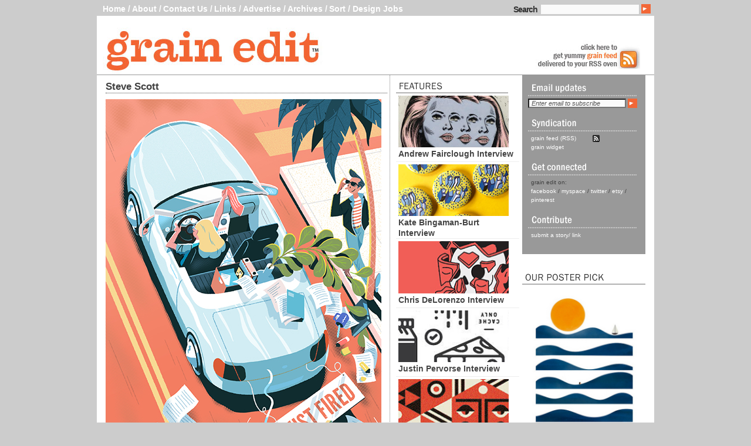

--- FILE ---
content_type: text/html; charset=UTF-8
request_url: https://grainedit.com/page/16/
body_size: 13890
content:
<!DOCTYPE html PUBLIC "-//W3C//DTD XHTML 1.0 Transitional//EN" "http://www.w3.org/TR/xhtml1/DTD/xhtml1-transitional.dtd">
<html xmlns="http://www.w3.org/1999/xhtml" xml:lang="en" lang="en">
<head>
<script type="text/javascript">var _sf_startpt=(new Date()).getTime()</script>
<title>
grain edit &middot; modern graphic design inspiration blog + vintage graphics resource</title>
<meta name="verify-v1" content="l9kGcMehwihOCjN+c6tt3TC9OwB7eOSEsz4y0XoeTcM=" />
<meta http-equiv="Content-Type" content="text/html; charset=UTF-8" />
<meta name="generator" content="WordPress 6.2" />
<meta name="robots" content="all" />
<meta name="description" content="modern graphic design inspiration blog + vintage graphics resource" />
<link rel="stylesheet" href="https://grainedit.com/wp-content/themes/tarski_mod/style.css" type="text/css" media="screen,projection" />
<link rel="stylesheet" href="https://grainedit.com/wp-content/themes/tarski_mod/library/print.css" type="text/css" media="print" />
<!---->
<!--<link rel="stylesheet" href="https://grainedit.com/wp-content/themes/tarski_mod/styles/Grainedit.css" type="text/css" media="screen,projection" />
-->
<link rel="alternate" type="application/rss+xml" title="grain edit feed" href="https://grainedit.com/feed/" />
<meta name='robots' content='max-image-preview:large' />
<style type="text/css" media="screen">
	
    form dl, dl.labels {
      margin:0em;
      font-size:100%;
      margin-top:0.5em
    }
    form dt, dl.labels dt {
      float:left;
      
      width:10em;
      margin-bottom:0.8em;
      color:#555;
      text-align:right;
      font-weight:normal;
      position:relative /*IEWin hack*/
    }
    form dd, dl.labels dd {
      margin-left:10.5em;
      margin-bottom:0.8em;
      font-size:100%;
      font-style:normal;
      padding-left:0.5em
    }
    form dd.submit, dl.labels dd.submit  {
      margin-top:2em
    }
  </style>
<script type="text/javascript">
window._wpemojiSettings = {"baseUrl":"https:\/\/s.w.org\/images\/core\/emoji\/14.0.0\/72x72\/","ext":".png","svgUrl":"https:\/\/s.w.org\/images\/core\/emoji\/14.0.0\/svg\/","svgExt":".svg","source":{"concatemoji":"https:\/\/grainedit.com\/wp-includes\/js\/wp-emoji-release.min.js?ver=6.2"}};
/*! This file is auto-generated */
!function(e,a,t){var n,r,o,i=a.createElement("canvas"),p=i.getContext&&i.getContext("2d");function s(e,t){p.clearRect(0,0,i.width,i.height),p.fillText(e,0,0);e=i.toDataURL();return p.clearRect(0,0,i.width,i.height),p.fillText(t,0,0),e===i.toDataURL()}function c(e){var t=a.createElement("script");t.src=e,t.defer=t.type="text/javascript",a.getElementsByTagName("head")[0].appendChild(t)}for(o=Array("flag","emoji"),t.supports={everything:!0,everythingExceptFlag:!0},r=0;r<o.length;r++)t.supports[o[r]]=function(e){if(p&&p.fillText)switch(p.textBaseline="top",p.font="600 32px Arial",e){case"flag":return s("\ud83c\udff3\ufe0f\u200d\u26a7\ufe0f","\ud83c\udff3\ufe0f\u200b\u26a7\ufe0f")?!1:!s("\ud83c\uddfa\ud83c\uddf3","\ud83c\uddfa\u200b\ud83c\uddf3")&&!s("\ud83c\udff4\udb40\udc67\udb40\udc62\udb40\udc65\udb40\udc6e\udb40\udc67\udb40\udc7f","\ud83c\udff4\u200b\udb40\udc67\u200b\udb40\udc62\u200b\udb40\udc65\u200b\udb40\udc6e\u200b\udb40\udc67\u200b\udb40\udc7f");case"emoji":return!s("\ud83e\udef1\ud83c\udffb\u200d\ud83e\udef2\ud83c\udfff","\ud83e\udef1\ud83c\udffb\u200b\ud83e\udef2\ud83c\udfff")}return!1}(o[r]),t.supports.everything=t.supports.everything&&t.supports[o[r]],"flag"!==o[r]&&(t.supports.everythingExceptFlag=t.supports.everythingExceptFlag&&t.supports[o[r]]);t.supports.everythingExceptFlag=t.supports.everythingExceptFlag&&!t.supports.flag,t.DOMReady=!1,t.readyCallback=function(){t.DOMReady=!0},t.supports.everything||(n=function(){t.readyCallback()},a.addEventListener?(a.addEventListener("DOMContentLoaded",n,!1),e.addEventListener("load",n,!1)):(e.attachEvent("onload",n),a.attachEvent("onreadystatechange",function(){"complete"===a.readyState&&t.readyCallback()})),(e=t.source||{}).concatemoji?c(e.concatemoji):e.wpemoji&&e.twemoji&&(c(e.twemoji),c(e.wpemoji)))}(window,document,window._wpemojiSettings);
</script>
<style type="text/css">
img.wp-smiley,
img.emoji {
	display: inline !important;
	border: none !important;
	box-shadow: none !important;
	height: 1em !important;
	width: 1em !important;
	margin: 0 0.07em !important;
	vertical-align: -0.1em !important;
	background: none !important;
	padding: 0 !important;
}
</style>
	
<link rel='stylesheet' id='wp-block-library-css' href='https://grainedit.com/wp-includes/css/dist/block-library/style.min.css?ver=6.2' type='text/css' media='all' />
<link rel='stylesheet' id='classic-theme-styles-css' href='https://grainedit.com/wp-includes/css/classic-themes.min.css?ver=6.2' type='text/css' media='all' />
<style id='global-styles-inline-css' type='text/css'>
body{--wp--preset--color--black: #000000;--wp--preset--color--cyan-bluish-gray: #abb8c3;--wp--preset--color--white: #ffffff;--wp--preset--color--pale-pink: #f78da7;--wp--preset--color--vivid-red: #cf2e2e;--wp--preset--color--luminous-vivid-orange: #ff6900;--wp--preset--color--luminous-vivid-amber: #fcb900;--wp--preset--color--light-green-cyan: #7bdcb5;--wp--preset--color--vivid-green-cyan: #00d084;--wp--preset--color--pale-cyan-blue: #8ed1fc;--wp--preset--color--vivid-cyan-blue: #0693e3;--wp--preset--color--vivid-purple: #9b51e0;--wp--preset--gradient--vivid-cyan-blue-to-vivid-purple: linear-gradient(135deg,rgba(6,147,227,1) 0%,rgb(155,81,224) 100%);--wp--preset--gradient--light-green-cyan-to-vivid-green-cyan: linear-gradient(135deg,rgb(122,220,180) 0%,rgb(0,208,130) 100%);--wp--preset--gradient--luminous-vivid-amber-to-luminous-vivid-orange: linear-gradient(135deg,rgba(252,185,0,1) 0%,rgba(255,105,0,1) 100%);--wp--preset--gradient--luminous-vivid-orange-to-vivid-red: linear-gradient(135deg,rgba(255,105,0,1) 0%,rgb(207,46,46) 100%);--wp--preset--gradient--very-light-gray-to-cyan-bluish-gray: linear-gradient(135deg,rgb(238,238,238) 0%,rgb(169,184,195) 100%);--wp--preset--gradient--cool-to-warm-spectrum: linear-gradient(135deg,rgb(74,234,220) 0%,rgb(151,120,209) 20%,rgb(207,42,186) 40%,rgb(238,44,130) 60%,rgb(251,105,98) 80%,rgb(254,248,76) 100%);--wp--preset--gradient--blush-light-purple: linear-gradient(135deg,rgb(255,206,236) 0%,rgb(152,150,240) 100%);--wp--preset--gradient--blush-bordeaux: linear-gradient(135deg,rgb(254,205,165) 0%,rgb(254,45,45) 50%,rgb(107,0,62) 100%);--wp--preset--gradient--luminous-dusk: linear-gradient(135deg,rgb(255,203,112) 0%,rgb(199,81,192) 50%,rgb(65,88,208) 100%);--wp--preset--gradient--pale-ocean: linear-gradient(135deg,rgb(255,245,203) 0%,rgb(182,227,212) 50%,rgb(51,167,181) 100%);--wp--preset--gradient--electric-grass: linear-gradient(135deg,rgb(202,248,128) 0%,rgb(113,206,126) 100%);--wp--preset--gradient--midnight: linear-gradient(135deg,rgb(2,3,129) 0%,rgb(40,116,252) 100%);--wp--preset--duotone--dark-grayscale: url('#wp-duotone-dark-grayscale');--wp--preset--duotone--grayscale: url('#wp-duotone-grayscale');--wp--preset--duotone--purple-yellow: url('#wp-duotone-purple-yellow');--wp--preset--duotone--blue-red: url('#wp-duotone-blue-red');--wp--preset--duotone--midnight: url('#wp-duotone-midnight');--wp--preset--duotone--magenta-yellow: url('#wp-duotone-magenta-yellow');--wp--preset--duotone--purple-green: url('#wp-duotone-purple-green');--wp--preset--duotone--blue-orange: url('#wp-duotone-blue-orange');--wp--preset--font-size--small: 13px;--wp--preset--font-size--medium: 20px;--wp--preset--font-size--large: 36px;--wp--preset--font-size--x-large: 42px;--wp--preset--spacing--20: 0.44rem;--wp--preset--spacing--30: 0.67rem;--wp--preset--spacing--40: 1rem;--wp--preset--spacing--50: 1.5rem;--wp--preset--spacing--60: 2.25rem;--wp--preset--spacing--70: 3.38rem;--wp--preset--spacing--80: 5.06rem;--wp--preset--shadow--natural: 6px 6px 9px rgba(0, 0, 0, 0.2);--wp--preset--shadow--deep: 12px 12px 50px rgba(0, 0, 0, 0.4);--wp--preset--shadow--sharp: 6px 6px 0px rgba(0, 0, 0, 0.2);--wp--preset--shadow--outlined: 6px 6px 0px -3px rgba(255, 255, 255, 1), 6px 6px rgba(0, 0, 0, 1);--wp--preset--shadow--crisp: 6px 6px 0px rgba(0, 0, 0, 1);}:where(.is-layout-flex){gap: 0.5em;}body .is-layout-flow > .alignleft{float: left;margin-inline-start: 0;margin-inline-end: 2em;}body .is-layout-flow > .alignright{float: right;margin-inline-start: 2em;margin-inline-end: 0;}body .is-layout-flow > .aligncenter{margin-left: auto !important;margin-right: auto !important;}body .is-layout-constrained > .alignleft{float: left;margin-inline-start: 0;margin-inline-end: 2em;}body .is-layout-constrained > .alignright{float: right;margin-inline-start: 2em;margin-inline-end: 0;}body .is-layout-constrained > .aligncenter{margin-left: auto !important;margin-right: auto !important;}body .is-layout-constrained > :where(:not(.alignleft):not(.alignright):not(.alignfull)){max-width: var(--wp--style--global--content-size);margin-left: auto !important;margin-right: auto !important;}body .is-layout-constrained > .alignwide{max-width: var(--wp--style--global--wide-size);}body .is-layout-flex{display: flex;}body .is-layout-flex{flex-wrap: wrap;align-items: center;}body .is-layout-flex > *{margin: 0;}:where(.wp-block-columns.is-layout-flex){gap: 2em;}.has-black-color{color: var(--wp--preset--color--black) !important;}.has-cyan-bluish-gray-color{color: var(--wp--preset--color--cyan-bluish-gray) !important;}.has-white-color{color: var(--wp--preset--color--white) !important;}.has-pale-pink-color{color: var(--wp--preset--color--pale-pink) !important;}.has-vivid-red-color{color: var(--wp--preset--color--vivid-red) !important;}.has-luminous-vivid-orange-color{color: var(--wp--preset--color--luminous-vivid-orange) !important;}.has-luminous-vivid-amber-color{color: var(--wp--preset--color--luminous-vivid-amber) !important;}.has-light-green-cyan-color{color: var(--wp--preset--color--light-green-cyan) !important;}.has-vivid-green-cyan-color{color: var(--wp--preset--color--vivid-green-cyan) !important;}.has-pale-cyan-blue-color{color: var(--wp--preset--color--pale-cyan-blue) !important;}.has-vivid-cyan-blue-color{color: var(--wp--preset--color--vivid-cyan-blue) !important;}.has-vivid-purple-color{color: var(--wp--preset--color--vivid-purple) !important;}.has-black-background-color{background-color: var(--wp--preset--color--black) !important;}.has-cyan-bluish-gray-background-color{background-color: var(--wp--preset--color--cyan-bluish-gray) !important;}.has-white-background-color{background-color: var(--wp--preset--color--white) !important;}.has-pale-pink-background-color{background-color: var(--wp--preset--color--pale-pink) !important;}.has-vivid-red-background-color{background-color: var(--wp--preset--color--vivid-red) !important;}.has-luminous-vivid-orange-background-color{background-color: var(--wp--preset--color--luminous-vivid-orange) !important;}.has-luminous-vivid-amber-background-color{background-color: var(--wp--preset--color--luminous-vivid-amber) !important;}.has-light-green-cyan-background-color{background-color: var(--wp--preset--color--light-green-cyan) !important;}.has-vivid-green-cyan-background-color{background-color: var(--wp--preset--color--vivid-green-cyan) !important;}.has-pale-cyan-blue-background-color{background-color: var(--wp--preset--color--pale-cyan-blue) !important;}.has-vivid-cyan-blue-background-color{background-color: var(--wp--preset--color--vivid-cyan-blue) !important;}.has-vivid-purple-background-color{background-color: var(--wp--preset--color--vivid-purple) !important;}.has-black-border-color{border-color: var(--wp--preset--color--black) !important;}.has-cyan-bluish-gray-border-color{border-color: var(--wp--preset--color--cyan-bluish-gray) !important;}.has-white-border-color{border-color: var(--wp--preset--color--white) !important;}.has-pale-pink-border-color{border-color: var(--wp--preset--color--pale-pink) !important;}.has-vivid-red-border-color{border-color: var(--wp--preset--color--vivid-red) !important;}.has-luminous-vivid-orange-border-color{border-color: var(--wp--preset--color--luminous-vivid-orange) !important;}.has-luminous-vivid-amber-border-color{border-color: var(--wp--preset--color--luminous-vivid-amber) !important;}.has-light-green-cyan-border-color{border-color: var(--wp--preset--color--light-green-cyan) !important;}.has-vivid-green-cyan-border-color{border-color: var(--wp--preset--color--vivid-green-cyan) !important;}.has-pale-cyan-blue-border-color{border-color: var(--wp--preset--color--pale-cyan-blue) !important;}.has-vivid-cyan-blue-border-color{border-color: var(--wp--preset--color--vivid-cyan-blue) !important;}.has-vivid-purple-border-color{border-color: var(--wp--preset--color--vivid-purple) !important;}.has-vivid-cyan-blue-to-vivid-purple-gradient-background{background: var(--wp--preset--gradient--vivid-cyan-blue-to-vivid-purple) !important;}.has-light-green-cyan-to-vivid-green-cyan-gradient-background{background: var(--wp--preset--gradient--light-green-cyan-to-vivid-green-cyan) !important;}.has-luminous-vivid-amber-to-luminous-vivid-orange-gradient-background{background: var(--wp--preset--gradient--luminous-vivid-amber-to-luminous-vivid-orange) !important;}.has-luminous-vivid-orange-to-vivid-red-gradient-background{background: var(--wp--preset--gradient--luminous-vivid-orange-to-vivid-red) !important;}.has-very-light-gray-to-cyan-bluish-gray-gradient-background{background: var(--wp--preset--gradient--very-light-gray-to-cyan-bluish-gray) !important;}.has-cool-to-warm-spectrum-gradient-background{background: var(--wp--preset--gradient--cool-to-warm-spectrum) !important;}.has-blush-light-purple-gradient-background{background: var(--wp--preset--gradient--blush-light-purple) !important;}.has-blush-bordeaux-gradient-background{background: var(--wp--preset--gradient--blush-bordeaux) !important;}.has-luminous-dusk-gradient-background{background: var(--wp--preset--gradient--luminous-dusk) !important;}.has-pale-ocean-gradient-background{background: var(--wp--preset--gradient--pale-ocean) !important;}.has-electric-grass-gradient-background{background: var(--wp--preset--gradient--electric-grass) !important;}.has-midnight-gradient-background{background: var(--wp--preset--gradient--midnight) !important;}.has-small-font-size{font-size: var(--wp--preset--font-size--small) !important;}.has-medium-font-size{font-size: var(--wp--preset--font-size--medium) !important;}.has-large-font-size{font-size: var(--wp--preset--font-size--large) !important;}.has-x-large-font-size{font-size: var(--wp--preset--font-size--x-large) !important;}
.wp-block-navigation a:where(:not(.wp-element-button)){color: inherit;}
:where(.wp-block-columns.is-layout-flex){gap: 2em;}
.wp-block-pullquote{font-size: 1.5em;line-height: 1.6;}
</style>
<link rel='stylesheet' id='wp-pagenavi-css' href='https://grainedit.com/wp-content/plugins/wp-pagenavi/pagenavi-css.css?ver=2.70' type='text/css' media='all' />
<link rel="https://api.w.org/" href="https://grainedit.com/wp-json/" /><link rel="EditURI" type="application/rsd+xml" title="RSD" href="https://grainedit.com/xmlrpc.php?rsd" />
<link rel="wlwmanifest" type="application/wlwmanifest+xml" href="https://grainedit.com/wp-includes/wlwmanifest.xml" />
<meta name="generator" content="WordPress 6.2" />
	<link rel="stylesheet" href="https://grainedit.com/wp-content/plugins/add-to-facebook-plugin/facebook.css" type="text/css" media="screen" />
	                                <meta name="description" content="modern graphic design inspiration blog + vintage graphics resource" />
                
<!-- tracker added by Ultimate Google Analytics plugin v1.6.0: http://www.oratransplant.nl/uga -->
<script type="text/javascript">
var gaJsHost = (("https:" == document.location.protocol) ? "https://ssl." : "http://www.");
document.write(unescape("%3Cscript src='" + gaJsHost + "google-analytics.com/ga.js' type='text/javascript'%3E%3C/script%3E"));
</script>
<script type="text/javascript">
var pageTracker = _gat._getTracker("UA-2582270-1");
pageTracker._initData();
pageTracker._trackPageview();
</script>
</head>
<body class="center janus Grainedit noheader">
<div id="wrapper">
<div id="t_head" class="clearfix">
  <ul>
    <li><a href="https://grainedit.com">Home</a> /</li>
    <li><a href=" http://grainedit.com/about/">About</a> /</li>
    <li><a href="https://grainedit.com/contact-us/" rel="nofollow">Contact Us</a> /</li>
    <li><a href="https://grainedit.com/links/">Links</a> /</li>
    <li><a href="https://grainedit.com/advertise/">Advertise</a> /</li>
    <li><a href="https://grainedit.com/full-archives/?showall=1">Archives</a> /</li>
    <li><a href="https://grainedit.com/sort/">Sort</a> / </li>
    <li><a href="http://jobs.grainedit.com/">Design Jobs</a></li>
  </ul>
  <div class="top_searchbox clearfix">
    <label>Search</label>
    <form action="/index.php" id="searchform" method="get">
      <input type="text" tabindex="21" id="s" name="s"/>
      <input type="image" src="https://grainedit.com/wp-content/themes/tarski_mod/images/search_arrow.gif" tabindex="22" value="Search" id="searchsubmit" class="submit"/>
    </form>
  </div>
</div>
<div id="header" class="headerimage clearfix">
  <div id="header-image">
	<img alt="Header image" src="https://grainedit.com/wp-content/themes/tarski_mod/headers/grainbanner.jpg" />
</div>
  <div class="beside_logo" onclick="location.href='http://feeds.feedburner.com/GrainEdit'"><img src="https://grainedit.com/wp-content/themes/tarski_mod/images/grain-banner-right.jpg" border="0" alt="" /> </div>
  </div>
<div id="content">
<div id="navigation">
  <div class="secondary secondary2">
    <div class="col2">
      <div id="features">
        <div><img src="https://grainedit.com/wp-content/themes/tarski_mod/images/Features.gif"  alt="" /></div>
        <ul>
          <li class='title'><a href="https://grainedit.com/2017/04/24/andrew-fairclough-interview/" title="View post Andrew Fairclough Interview"><img src="/wp-content/uploads/features/Andrew_Fairclough_Interview.jpg" alt="Andrew Fairclough Interview" /></a><br /><a href="https://grainedit.com/2017/04/24/andrew-fairclough-interview/" title="View post Andrew Fairclough Interview">Andrew Fairclough Interview</a></li>
<li class='title'><a href="https://grainedit.com/2017/04/10/kate-bingaman-burt-interview/" title="View post Kate Bingaman-Burt Interview"><img src="/wp-content/uploads/features/Kate_Bingaman-Burt_Interview.jpg" alt="Kate Bingaman-Burt Interview" /></a><br /><a href="https://grainedit.com/2017/04/10/kate-bingaman-burt-interview/" title="View post Kate Bingaman-Burt Interview">Kate Bingaman-Burt Interview</a></li>
<li class='title'><a href="https://grainedit.com/2015/11/18/chris-delorenzo-interview/" title="View post Chris DeLorenzo Interview"><img src="/wp-content/uploads/features/Chris_DeLorenzo_Interview.jpg" alt="Chris DeLorenzo Interview" /></a><br /><a href="https://grainedit.com/2015/11/18/chris-delorenzo-interview/" title="View post Chris DeLorenzo Interview">Chris DeLorenzo Interview</a></li>
<li class='title'><a href="https://grainedit.com/2014/10/14/justin-pervorse-interview/" title="View post Justin Pervorse Interview"><img src="/wp-content/uploads/features/Justin_Pervorse_Interview.jpg" alt="Justin Pervorse Interview" /></a><br /><a href="https://grainedit.com/2014/10/14/justin-pervorse-interview/" title="View post Justin Pervorse Interview">Justin Pervorse Interview</a></li>
<li class='title'><a href="https://grainedit.com/2014/10/06/ty-wilkins-interview/" title="View post Ty Wilkins Interview"><img src="/wp-content/uploads/features/Ty_Wilkins_Interview.jpg" alt="Ty Wilkins Interview" /></a><br /><a href="https://grainedit.com/2014/10/06/ty-wilkins-interview/" title="View post Ty Wilkins Interview">Ty Wilkins Interview</a></li>
<li class='title'><a href="https://grainedit.com/2014/09/29/josh-brill-interview/" title="View post Josh Brill Interview"><img src="/wp-content/uploads/features/Josh_Brill_Interview.jpg" alt="Josh Brill Interview" /></a><br /><a href="https://grainedit.com/2014/09/29/josh-brill-interview/" title="View post Josh Brill Interview">Josh Brill Interview</a></li>
<li class='title'><a href="https://grainedit.com/2014/06/30/brad-woodard-interview/" title="View post Brad Woodard Interview"><img src="/wp-content/uploads/features/Brad_Woodard_Interview.jpg" alt="Brad Woodard Interview" /></a><br /><a href="https://grainedit.com/2014/06/30/brad-woodard-interview/" title="View post Brad Woodard Interview">Brad Woodard Interview</a></li>
<li class='title'><a href="https://grainedit.com/2014/05/05/ed-nacional-interview/" title="View post Ed Nacional Interview"><img src="/wp-content/uploads/features/Ed_Nacional_Interview.jpg" alt="Ed Nacional Interview" /></a><br /><a href="https://grainedit.com/2014/05/05/ed-nacional-interview/" title="View post Ed Nacional Interview">Ed Nacional Interview</a></li>
        </ul>
      </div>
      <div class="list_style"> <img src="https://grainedit.com/wp-content/themes/tarski_mod/images/categories.gif" alt="" />
        <!--<ul class="archivelist">
                  </ul>  -->
<ul>
               <li><a href="/category/thrift-hawks/">Thrift Hawks</a></li>
    <li><a href="/category/seen-elsewhere/">Seen Elsewhere</a></li>
    <li><a href="/category/product-reviews/">Product Reviews</a></li>
    <li><a href="/category/off-our-book-shelves">Off our book shelves</a></li>
    <li><a href="/category/how-to-diy/">How to / DIY</a></li>
    <li><a href="/category/grain-edit-news/">grain edit news</a></li>
    <li><a href="/category/found_design/">Found design</a></li>
    <li><a href="/category/features/">Features</a></li>
    <li><a href="/category/designers-promotional-items/">designers promotional items</a></li>
    <li><a href="/category/designers-bookshelf/">designers bookshelf</a></li>
    <li><a href="/category/design-events/">Design Events</a></li>
    <li><a href="/category/contests-and-giveaways/">Contests and giveaways</a></li>
</ul>

     
      </div>
      <!--<div class="list_style recent_comments">
        <div class="heading"><img src="https://grainedit.com/wp-content/themes/tarski_mod/images/Recent_Comments.gif" alt="" /></div>
        <ul>
                  </ul>
      </div>-->
      <div class="list_style popular_posts">
        <div class="heading"><img src="https://grainedit.com/wp-content/themes/tarski_mod/images/Most_popular_posts.gif" alt="" /></div>
        <ul>
                  </ul>
      </div>
      <div id="features2">
        <div class="heading"><img src="https://grainedit.com/wp-content/themes/tarski_mod/images/Seen_Elsewhere.gif" alt="" /></div>
        <ul>
          <li class='title'><a href="https://grainedit.com/2012/03/19/olle-eksell-site-shop/" title="View post Olle Eksell Site &#038; Shop">Olle Eksell Site &#038; Shop</a></li>
<li class='title'><a href="https://grainedit.com/2011/06/28/this-is-forest-%e2%80%94-joel-speasmaker/" title="View post This Is Forest — Joel Speasmaker">This Is Forest — Joel Speasmaker</a></li>
<li class='title'><a href="https://grainedit.com/2011/05/03/mvm-%e2%80%94-magnus-voll-mathiasson/" title="View post MVM — Magnus Voll Mathiasson">MVM — Magnus Voll Mathiasson</a></li>
<li class='title'><a href="https://grainedit.com/2010/06/17/art-school-cliche-spotting/" title="View post Art School Cliche Spotting">Art School Cliche Spotting</a></li>
<li class='title'><a href="https://grainedit.com/2010/06/09/posters-discovered-in-notting-hill-gate-tube-station/" title="View post Posters Discovered in Notting Hill Gate Tube Station">Posters Discovered in Notting Hill Gate Tube Station</a></li>
<li class='title'><a href="https://grainedit.com/2010/04/22/vinyl-documentary-to-have-to-hold/" title="View post Vinyl Documentary: To Have &#038; To Hold">Vinyl Documentary: To Have &#038; To Hold</a></li>
<li class='title'><a href="https://grainedit.com/2010/04/19/partisan-memorials-in-former-yugoslavia/" title="View post Partisan Memorials in Former Yugoslavia">Partisan Memorials in Former Yugoslavia</a></li>
<li class='title'><a href="https://grainedit.com/2010/02/11/up-in-the-air-opening-sequence/" title="View post Up in the Air- Opening sequence">Up in the Air- Opening sequence</a></li>
<li class='title'><a href="https://grainedit.com/2009/09/10/geoff-mcfetridge-where-the-wild-things-are-title-design/" title="View post Geoff Mcfetridge: Where the Wild Things Are Title Design">Geoff Mcfetridge: Where the Wild Things Are Title Design</a></li>
<li class='title'><a href="https://grainedit.com/2008/04/14/nikkatsu-japanese-actions-films/" title="View post Nikkatsu &#8211; Japanese actions films">Nikkatsu &#8211; Japanese actions films</a></li>
        </ul>
      </div>
      <br />
      <div id="top_tags"><img src="https://grainedit.com/wp-content/themes/tarski_mod/images/top_tags.gif" alt="" />
              </div>
    </div>
    <div class="col3">
      <div class="grey_box"> <img src="https://grainedit.com/wp-content/themes/tarski_mod/images/email_updates.gif" align="left" alt="" /><br />
        <br />
        <form action="http://www.feedburner.com/fb/a/emailverify" method="post" target="popupwindow" onsubmit="window.open('http://www.feedburner.com', 'popupwindow', 'scrollbars=yes,width=550,height=520');return true">
          <input type="text" value="Enter email to subscribe" onfocus="if(this.value=='Enter email to subscribe'){this.value=''}" onblur="if(this.value==''){this.value='Enter email to subscribe'}" name="email" id="e"/>
          <input type="hidden" value="http://feeds.feedburner.com/~e?ffid=1005865" name="url"/>
          <input type="hidden" value="Grain Edit" name="title"/>
          <input type="image" src="https://grainedit.com/wp-content/themes/tarski_mod/images/search_arrow.gif" tabindex="22" align="top"/>
        </form>
        <br />
        <img src="https://grainedit.com/wp-content/themes/tarski_mod/images/syndication.gif" alt="" />
        <ul class="secondary_list">
          <li class="rss"><a href="http://feeds.feedburner.com/GrainEdit"rel="nofollow">grain feed (RSS)</a></li>
          <li><a href="http://www.widgetbox.com/widget/grain-edit">grain widget</a></li>
        </ul>
        <img src="https://grainedit.com/wp-content/themes/tarski_mod/images/get_connected.gif" alt=""/>
        <ul class="secondary_list">
        <li>grain edit on:</li>
          <li><a href="https://www.facebook.com/pages/grain-edit-design-blog/48908088158">facebook</a> / <a href="http://www.myspace.com/grainspace">myspace</a> / <a href="https://twitter.com/grainedit">twitter</a> / <a href="https://www.etsy.com/shop/grainedit">etsy</a> / <a href="https://pinterest.com/grainedit/">pinterest</a></li>
        </ul>
        <img src="https://grainedit.com/wp-content/themes/tarski_mod/images/contribute.gif" alt="" />
        <ul class="secondary_list">
          <li><a href="https://grainedit.com/submit-a-graphic-design-link-or-story/" rel="nofollow">submit a story/ link</a></li>
        </ul>
      </div>
<!-- Carbon -->
      <script async type="text/javascript" src="//cdn.carbonads.com/carbon.js?zoneid=1696&serve=CVYD42T&placement=graineditcom" id="_carbonads_js"></script>
<!-- END Carbon -->
<!-- Poster Cabaret -->
<a href=""><img src="https://grainedit.com/wp-content/themes/tarski_mod/images/poster_pick.gif" alt="" width="210" height="42" /></a>
      <a href="http://postercabaret.com/gallery/blanca-gomez/bath-by-blanca-gomez.html"><img src="https://grainedit.com/wp-content/themes/tarski_mod/images/blancagomez-bath-210x324.jpg" alt="poster cabaret" width="210" height="311" /></a>
<!-- END Poster -->
<img src="https://grainedit.com/wp-content/themes/tarski_mod/images/we-recommend.jpg" alt="recommended goods" />
	  <a href="http://www.retrosupply.co/collections/all/products/retrolift"><img src="https://grainedit.com/wp-content/themes/tarski_mod/images/retrolift.jpg" alt="Retrosupply Retrolift" width="210" height="70" /></a>
	  <a href="http://www.retrosupply.co/products/retrosauce-letterpress-kit"><img src="https://grainedit.com/wp-content/themes/tarski_mod/images/retrosauce.jpg" alt="Retrosupply Retrosauce" width="210" height="70" /></a>
	  <a href="https://www.amazon.com/exec/obidos/ASIN/0810989646/gedit-20"><img src="https://grainedit.com/wp-content/themes/tarski_mod/images/elinobook.jpg" alt="eli! no" width="210" height="70" /></a>
	  <a href="https://www.amazon.com/exec/obidos/ASIN/1616890371/gedit-20"><img src="https://grainedit.com/wp-content/themes/tarski_mod/images/typographysketchbooks.jpg" alt="typography sketchbooks" width="210" height="70" /></a>
	  <a href="https://www.amazon.com/exec/obidos/ASIN/3899553772/gedit-20"><img src="https://grainedit.com/wp-content/themes/tarski_mod/images/typenavigator.jpg" alt="type navigator" width="210" height="70" /></a>
	 <a href="http://www.nanamee.com/designer/norrasak-ramasute-youworkforthem?page=13"><img src="https://grainedit.com/wp-content/themes/tarski_mod/images/vectorpatterns.jpg" alt="vector patterns" width="210" height="70" /></a>
	  <a href="http://www.youworkforthem.com/product.php?sku=T0867"><img src="https://grainedit.com/wp-content/themes/tarski_mod/images/sneakerscript.jpg" alt="sneaker script" width="210" height="70" /></a>
	  <a href="http://www.youworkforthem.com/product.php?sku=T2128"><img src="https://grainedit.com/wp-content/themes/tarski_mod/images/steelplategothic.jpg" alt="steelplate gothic" width="210" height="70" /></a>
	  <a href="http://www.youworkforthem.com/product.php?sku=T1770"><img src="https://grainedit.com/wp-content/themes/tarski_mod/images/idlerfont.jpg" alt="idler font" width="210" height="70" /></a>
	  <a href="http://www.youworkforthem.com/product.php?sku=T1795 "><img src="https://grainedit.com/wp-content/themes/tarski_mod/images/tjevolettefont.jpg" alt="tj evolette" width="210" height="70" /></a>
	  <a href="http://new.myfonts.com/fonts/positype/akagi-pro/"><img src="https://grainedit.com/wp-content/themes/tarski_mod/images/akagipro.jpg" alt="akagi pro" width="210" height="70" /></a>
	  <a href="http://www.youworkforthem.com/product.php?sku=T0502&a_aid=f78240db&a_bid=2d03a761"><img src="https://grainedit.com/wp-content/themes/tarski_mod/images/handdrawntype.jpg" alt="hand drawn type" width="210" height="70" /></a>
	   
	  <img src="https://grainedit.com/wp-content/themes/tarski_mod/images/book-spacer-s.jpg" alt="" />
	  <img src="https://grainedit.com/wp-content/themes/tarski_mod/images/grain_edit_grain-bin.gif" alt="the grain bin" />
      <a href="https://grainedit.com/2008/05/12/the-making-of-the-pixar-wall-e-picture-book-lots-of-bots/"> <img src="https://grainedit.com/wp-content/themes/tarski_mod/images/WALL-E-PIXAR-BOOK-T.jpg" alt="Wall-E Pixar book" /> </a> 
	  <a href="https://grainedit.com/2008/05/12/the-making-of-the-pixar-wall-e-picture-book-lots-of-bots/">Making of the Pixar book</a>
	  <a href="https://grainedit.com/2008/03/18/mike-the-2600-king-exclusive-dj-mix/"> <img src="https://grainedit.com/wp-content/themes/tarski_mod/images/mike-2600-dj-mix-T.jpg" alt="Mike the 2600 king dj mix" /> </a> 
	  <a href="https://grainedit.com/2008/03/18/mike-the-2600-king-exclusive-dj-mix/">Mike the 2600 King dj mix</a>
	  <img src="https://grainedit.com/wp-content/themes/tarski_mod/images/designers-bookshelf.gif" alt="designers bookshelf" />
	  <a href="https://grainedit.com/2008/05/20/modern-design-and-the-stamp-iain-folletts-stamp-collection/"> <img src="https://grainedit.com/wp-content/themes/tarski_mod/images/Iain-follett-stamps-T.jpg" alt="Iain Follett Stamp collection" /> </a> <a href="https://grainedit.com/2008/05/20/modern-design-and-the-stamp-iain-folletts-stamp-collection/">Iain Follett's Stamps</a>
	  <a href="https://grainedit.com/2007/10/28/designers-bookshelf-sean-nicole-flores/"><img src="https://grainedit.com/wp-content/themes/tarski_mod/images/flores_design_books-T2.jpg" alt="Sean and Nicole Flores Book collection" /> </a> <a href="https://grainedit.com/2007/10/28/designers-bookshelf-sean-nicole-flores/">Sean and Nicole Flores</a>
	  <img src="https://grainedit.com/wp-content/themes/tarski_mod/images/from-the-archives.gif" alt="From the grain edit archives" />
	  <a href="https://grainedit.com/2007/11/03/dimension-abc-wood-type-specimens/"> <img src="https://grainedit.com/wp-content/themes/tarski_mod/images/wood-type-specimen-T.jpg" alt="Wood Type specimen book" /> </a> <a href="https://grainedit.com/2007/11/03/dimension-abc-wood-type-specimens/">Wood Type Specimens</a>
<a href=""><img src="https://grainedit.com/wp-content/themes/tarski_mod/images/from-the-shop.jpg" alt="from the shop" width="210" height="42" /></a>
	 <a href="https://www.etsy.com/view_listing.php?listing_id=37703356"><img src="https://grainedit.com/wp-content/themes/tarski_mod/images/grain-edit-shirt-210x200.jpg" alt="grain edit t-shirt" width="210" height="200" /></a>
	 	 <a href="https://www.etsy.com/listing/51826854/vintage-modern-kids-book-mi-diccionario"><img src="https://grainedit.com/wp-content/themes/tarski_mod/images/mi-diccionario-210w.jpg" alt="mi diccionario ilustrado" width="210" height="167" /></a>
	 <img src="https://grainedit.com/wp-content/themes/tarski_mod/images/grain_edit_groups.gif" alt="Grain edit groups" />
	 <a href="http://www.flickr.com/groups/mid_century_modern_labels/">Modern Sticker + Stamp club</a><br>
	 <a href="http://www.flickr.com/groups/paul_rand_design/">Paul Rand group</a>
	 <!--<img src="http://grainedit.com/wp-content/themes/tarski_mod/images/designer-polls.gif" alt="designer polls"/>-->
      <!--<div class="wp_poll_container">
              </div>-->
    </div>
  </div>
</div>
<div class="mcol">
<div class="primary">
        <div class="entry">
    <div class="meta">
      <h2 class="title" id="post-12565"><a href="https://grainedit.com/2016/11/16/steve-scott/" rel="bookmark" title="Permanent Link to Steve Scott">
        Steve Scott        </a></h2>
      <div class="content">
        <p><a href="https://grainedit.com/2016/11/16/steve-scott/"><img decoding="async" class="alignnone size-full wp-image-12658" src="https://grainedit.com/wp-content/uploads/2016/09/Steve-Scott-11.jpg" alt="Steve Scott" width="470" height="618" srcset="https://grainedit.com/wp-content/uploads/2016/09/Steve-Scott-11.jpg 470w, https://grainedit.com/wp-content/uploads/2016/09/Steve-Scott-11-228x300.jpg 228w" sizes="(max-width: 470px) 100vw, 470px" /></a></p>
<p><a onclick="javascript:pageTracker._trackPageview('/outgoing/stevescott.com.au/projects');"  href="http://stevescott.com.au/projects">Steve Scott</a> is a London-based illustrator who often tells multiple stories within a single illustration. Like an author writing a novel, he crafts details that enrich the themes of his narratives and reveal the purpose and motivation of each of his characters. He thoughtfully executes his dense compositions by utilizing only 3 or 4 colors at a time. The brightest colors highlight essential elements and guide the viewer’s eyes throughout the piece.</p>
<p> <a href="https://grainedit.com/2016/11/16/steve-scott/#more-12565" class="more-link">Read the rest of this entry &raquo;</a></p>
<p class="facebook"><a onclick="javascript:pageTracker._trackPageview('/outgoing/www.facebook.com/share.php?u=https://grainedit.com/2016/11/16/steve-scott/');" href="https://www.facebook.com/share.php?u=https://grainedit.com/2016/11/16/steve-scott/" target="_blank"><img src="https://grainedit.com/wp-content/plugins/add-to-facebook-plugin/facebook_share_icon.gif" alt="Share on Facebook" title="Share on Facebook" /></a><a onclick="javascript:pageTracker._trackPageview('/outgoing/www.facebook.com/share.php?u=https://grainedit.com/2016/11/16/steve-scott/');" href="https://www.facebook.com/share.php?u=https://grainedit.com/2016/11/16/steve-scott/" target="_blank" title="Share on Facebook">Share on Facebook</a></p>      </div>
      <p class="metadata">11.16.16 | <a href="https://grainedit.com/author/sandyfrank22/" title="Posts by Sandy" rel="author">Sandy</a> | <a href="https://grainedit.com/category/found_design/" rel="category tag">Found design</a></p>
            <a href="https://www.facebook.com/share.php?u=https://grainedit.com/2016/11/16/steve-scott/" class="share_facebook">Share on Facebook</a></div>
      </div>
      <div class="entry">
    <div class="meta">
      <h2 class="title" id="post-12446"><a href="https://grainedit.com/2016/11/14/irradie/" rel="bookmark" title="Permanent Link to Irradié">
        Irradié        </a></h2>
      <div class="content">
        <p><a href="https://grainedit.com/2016/11/14/irradie/"><img decoding="async" loading="lazy" class="alignnone size-full wp-image-12450" src="https://grainedit.com/wp-content/uploads/2016/08/IDK-2.jpg" alt="Irradié" width="470" height="668" srcset="https://grainedit.com/wp-content/uploads/2016/08/IDK-2.jpg 470w, https://grainedit.com/wp-content/uploads/2016/08/IDK-2-211x300.jpg 211w" sizes="(max-width: 470px) 100vw, 470px" /></a></p>
<p><a onclick="javascript:pageTracker._trackPageview('/outgoing/irradie.com/en');"  href="http://irradie.com/en">L’atelier Irradié</a> is a French studio founded by brothers Alain and Laurent Vonck. With a passion for photography and experimental type design, the studio creates work that is rich and dynamic. In addition to their commercial work, they&#8217;ve launched a series of self-initiated projects that allow them to explore different creative avenues such as collage and 3D modeling. This appetite for creative discovery has fueled inventive work that has been exhibited in galleries around the world and recognized by respected organizations such as the New York Type Directors Club.</p>
<p> <a href="https://grainedit.com/2016/11/14/irradie/#more-12446" class="more-link">Read the rest of this entry &raquo;</a></p>
<p class="facebook"><a onclick="javascript:pageTracker._trackPageview('/outgoing/www.facebook.com/share.php?u=https://grainedit.com/2016/11/14/irradie/');" href="https://www.facebook.com/share.php?u=https://grainedit.com/2016/11/14/irradie/" target="_blank"><img src="https://grainedit.com/wp-content/plugins/add-to-facebook-plugin/facebook_share_icon.gif" alt="Share on Facebook" title="Share on Facebook" /></a><a onclick="javascript:pageTracker._trackPageview('/outgoing/www.facebook.com/share.php?u=https://grainedit.com/2016/11/14/irradie/');" href="https://www.facebook.com/share.php?u=https://grainedit.com/2016/11/14/irradie/" target="_blank" title="Share on Facebook">Share on Facebook</a></p>      </div>
      <p class="metadata">11.14.16 | <a href="https://grainedit.com/author/sandyfrank22/" title="Posts by Sandy" rel="author">Sandy</a> | <a href="https://grainedit.com/category/found_design/" rel="category tag">Found design</a></p>
            <a href="https://www.facebook.com/share.php?u=https://grainedit.com/2016/11/14/irradie/" class="share_facebook">Share on Facebook</a></div>
      </div>
      <div class="entry">
    <div class="meta">
      <h2 class="title" id="post-12514"><a href="https://grainedit.com/2016/11/09/john-f-malta/" rel="bookmark" title="Permanent Link to John F. Malta">
        John F. Malta        </a></h2>
      <div class="content">
        <p><a href="https://grainedit.com/2016/11/09/john-f-malta/"><img decoding="async" loading="lazy" class="alignnone size-full wp-image-12515" src="https://grainedit.com/wp-content/uploads/2016/09/John-F-Malta-1.jpg" alt="John F. Malta" width="470" height="620" srcset="https://grainedit.com/wp-content/uploads/2016/09/John-F-Malta-1.jpg 470w, https://grainedit.com/wp-content/uploads/2016/09/John-F-Malta-1-227x300.jpg 227w" sizes="(max-width: 470px) 100vw, 470px" /></a></p>
<p><a onclick="javascript:pageTracker._trackPageview('/outgoing/www.johnfmalta.com/');"  href="http://www.johnfmalta.com/">John F. Malta</a> creates imaginative work inspired by his teenage years in the Midwest. His zines and comics, such as <em>Baboom! </em>and <em>The Junkyard</em>, are filled with humorous (and sometimes existential) stories full of rebellious skateboarding punks, guitar playing monsters, and cosmic jungle tigers. His neon color schemes and the mystifying large dark eyes of his characters create lively scenes that vibrate with excitement and mischief. In addition to his personal work, he also collaborates on pieces for <em>The Washington Post</em>, <em>The New Yorker</em>, and Valley Cruises Press. To learn more about his illustrations and creative influences, make sure to follow him on <a onclick="javascript:pageTracker._trackPageview('/outgoing/www.instagram.com/johnfmalta/');"  href="https://www.instagram.com/johnfmalta/">Instagram</a> and to take a look at his annual art anthology, <em>Universal Slime.</em></p>
<p> <a href="https://grainedit.com/2016/11/09/john-f-malta/#more-12514" class="more-link">Read the rest of this entry &raquo;</a></p>
<p class="facebook"><a onclick="javascript:pageTracker._trackPageview('/outgoing/www.facebook.com/share.php?u=https://grainedit.com/2016/11/09/john-f-malta/');" href="https://www.facebook.com/share.php?u=https://grainedit.com/2016/11/09/john-f-malta/" target="_blank"><img src="https://grainedit.com/wp-content/plugins/add-to-facebook-plugin/facebook_share_icon.gif" alt="Share on Facebook" title="Share on Facebook" /></a><a onclick="javascript:pageTracker._trackPageview('/outgoing/www.facebook.com/share.php?u=https://grainedit.com/2016/11/09/john-f-malta/');" href="https://www.facebook.com/share.php?u=https://grainedit.com/2016/11/09/john-f-malta/" target="_blank" title="Share on Facebook">Share on Facebook</a></p>      </div>
      <p class="metadata">11.09.16 | <a href="https://grainedit.com/author/sandyfrank22/" title="Posts by Sandy" rel="author">Sandy</a> | <a href="https://grainedit.com/category/found_design/" rel="category tag">Found design</a></p>
            <a href="https://www.facebook.com/share.php?u=https://grainedit.com/2016/11/09/john-f-malta/" class="share_facebook">Share on Facebook</a></div>
      </div>
      <div class="entry">
    <div class="meta">
      <h2 class="title" id="post-12989"><a href="https://grainedit.com/2016/11/08/instagram-finds-from-the-field-tiles-and-signage/" rel="bookmark" title="Permanent Link to Instagram: Finds from the Field &#8211; Tiles and Signage">
        Instagram: Finds from the Field &#8211; Tiles and Signage        </a></h2>
      <div class="content">
        <p><a onclick="javascript:pageTracker._trackPageview('/downloads/wp-content/uploads/2016/10/Grain-Edit-Instagram-11.3.16_1.jpg');"  href="https://grainedit.com/wp-content/uploads/2016/10/Grain-Edit-Instagram-11.3.16_1.jpg"><img decoding="async" loading="lazy" class="alignnone size-full wp-image-12848" src="https://grainedit.com/wp-content/uploads/2016/10/Grain-Edit-Instagram-11.3.16_1.jpg" alt="Grain Edit Instagram" width="470" height="467" srcset="https://grainedit.com/wp-content/uploads/2016/10/Grain-Edit-Instagram-11.3.16_1.jpg 470w, https://grainedit.com/wp-content/uploads/2016/10/Grain-Edit-Instagram-11.3.16_1-150x150.jpg 150w, https://grainedit.com/wp-content/uploads/2016/10/Grain-Edit-Instagram-11.3.16_1-300x298.jpg 300w" sizes="(max-width: 470px) 100vw, 470px" /></a></p>
<p>In this edition of <em>Finds from The Field, </em>we feature awesome tile work and signage we&#8217;ve found throughout San Francisco including<a onclick="javascript:pageTracker._trackPageview('/outgoing/www.instagram.com/p/BAX-YcBEGiV/?taken-by=grainedit');"  href="https://www.instagram.com/p/BAX-YcBEGiV/?taken-by=grainedit"> these amazing tiles at Volta.</a></p>
<p>&nbsp;</p>
<p> <a href="https://grainedit.com/2016/11/08/instagram-finds-from-the-field-tiles-and-signage/#more-12989" class="more-link">Read the rest of this entry &raquo;</a></p>
<p class="facebook"><a onclick="javascript:pageTracker._trackPageview('/outgoing/www.facebook.com/share.php?u=https://grainedit.com/2016/11/08/instagram-finds-from-the-field-tiles-and-signage/');" href="https://www.facebook.com/share.php?u=https://grainedit.com/2016/11/08/instagram-finds-from-the-field-tiles-and-signage/" target="_blank"><img src="https://grainedit.com/wp-content/plugins/add-to-facebook-plugin/facebook_share_icon.gif" alt="Share on Facebook" title="Share on Facebook" /></a><a onclick="javascript:pageTracker._trackPageview('/outgoing/www.facebook.com/share.php?u=https://grainedit.com/2016/11/08/instagram-finds-from-the-field-tiles-and-signage/');" href="https://www.facebook.com/share.php?u=https://grainedit.com/2016/11/08/instagram-finds-from-the-field-tiles-and-signage/" target="_blank" title="Share on Facebook">Share on Facebook</a></p>      </div>
      <p class="metadata">11.08.16 | <a href="https://grainedit.com/author/sandyfrank22/" title="Posts by Sandy" rel="author">Sandy</a> | <a href="https://grainedit.com/category/found_design/" rel="category tag">Found design</a></p>
            <a href="https://www.facebook.com/share.php?u=https://grainedit.com/2016/11/08/instagram-finds-from-the-field-tiles-and-signage/" class="share_facebook">Share on Facebook</a></div>
      </div>
      <div class="entry">
    <div class="meta">
      <h2 class="title" id="post-12437"><a href="https://grainedit.com/2016/11/07/abbey-lossing/" rel="bookmark" title="Permanent Link to Abbey Lossing">
        Abbey Lossing        </a></h2>
      <div class="content">
        <p><a href="https://grainedit.com/2016/11/07/abbey-lossing/"><img decoding="async" loading="lazy" class="alignnone size-full wp-image-12439" src="https://grainedit.com/wp-content/uploads/2016/08/Abbey-Lossing-2.jpg" alt="Abbey Lossing" width="470" height="727" srcset="https://grainedit.com/wp-content/uploads/2016/08/Abbey-Lossing-2.jpg 470w, https://grainedit.com/wp-content/uploads/2016/08/Abbey-Lossing-2-194x300.jpg 194w" sizes="(max-width: 470px) 100vw, 470px" /></a></p>
<p><a onclick="javascript:pageTracker._trackPageview('/outgoing/www.abbeylossing.com/');"  href="http://www.abbeylossing.com/">Abbey Lossing</a> is a Brooklyn based illustrator who crafts charming drawings and animated gifs full of lively characters and whimsical narratives. Her pastel color palettes and playful use of halftone patterns give her pieces a warm and lighthearted quality, reminiscent of children&#8217;s books and comics. Her work has graced the pages of <em>Variety Magazine</em> and <em>The Magazine of Contemporary Illustration </em>as well as Buzzfeed and Vice News. To see more of her portfolio and to take a peek at her process, make sure to follow her <a onclick="javascript:pageTracker._trackPageview('/outgoing/www.instagram.com/abbey_lossing/');"  href="https://www.instagram.com/abbey_lossing/">Instagram</a> and <a onclick="javascript:pageTracker._trackPageview('/outgoing/abbeylossing.tumblr.com/');" href="https://abbeylossing.tumblr.com/">blog</a>.</p>
<p> <a href="https://grainedit.com/2016/11/07/abbey-lossing/#more-12437" class="more-link">Read the rest of this entry &raquo;</a></p>
<p class="facebook"><a onclick="javascript:pageTracker._trackPageview('/outgoing/www.facebook.com/share.php?u=https://grainedit.com/2016/11/07/abbey-lossing/');" href="https://www.facebook.com/share.php?u=https://grainedit.com/2016/11/07/abbey-lossing/" target="_blank"><img src="https://grainedit.com/wp-content/plugins/add-to-facebook-plugin/facebook_share_icon.gif" alt="Share on Facebook" title="Share on Facebook" /></a><a onclick="javascript:pageTracker._trackPageview('/outgoing/www.facebook.com/share.php?u=https://grainedit.com/2016/11/07/abbey-lossing/');" href="https://www.facebook.com/share.php?u=https://grainedit.com/2016/11/07/abbey-lossing/" target="_blank" title="Share on Facebook">Share on Facebook</a></p>      </div>
      <p class="metadata">11.07.16 | <a href="https://grainedit.com/author/sandyfrank22/" title="Posts by Sandy" rel="author">Sandy</a> | <a href="https://grainedit.com/category/found_design/" rel="category tag">Found design</a></p>
            <a href="https://www.facebook.com/share.php?u=https://grainedit.com/2016/11/07/abbey-lossing/" class="share_facebook">Share on Facebook</a></div>
      </div>
      <div class="entry">
    <div class="meta">
      <h2 class="title" id="post-12693"><a href="https://grainedit.com/2016/11/02/maxim-leurentop/" rel="bookmark" title="Permanent Link to Maxim Leurentop">
        Maxim Leurentop        </a></h2>
      <div class="content">
        <p><a href="https://grainedit.com/2016/11/02/maxim-leurentop/"><img decoding="async" loading="lazy" class="alignnone size-full wp-image-12695" src="https://grainedit.com/wp-content/uploads/2016/09/Maxim-Leurentop-2.jpg" alt="Maxim Leurentop" width="470" height="665" srcset="https://grainedit.com/wp-content/uploads/2016/09/Maxim-Leurentop-2.jpg 470w, https://grainedit.com/wp-content/uploads/2016/09/Maxim-Leurentop-2-212x300.jpg 212w" sizes="(max-width: 470px) 100vw, 470px" /></a></p>
<p><a onclick="javascript:pageTracker._trackPageview('/outgoing/cargocollective.com/23F90');"  href="http://cargocollective.com/23F90">Maxim Leurentop</a> is a Belgian graphic designer who formerly worked under the alias Studio Turbo Turbo and with the Antwerp-based studio Mirror Mirror. A passionate photographer, he often couples his photographs with typographic arrangements that are playful and intriguing, yet still easily read.</p>
<p> <a href="https://grainedit.com/2016/11/02/maxim-leurentop/#more-12693" class="more-link">Read the rest of this entry &raquo;</a></p>
<p class="facebook"><a onclick="javascript:pageTracker._trackPageview('/outgoing/www.facebook.com/share.php?u=https://grainedit.com/2016/11/02/maxim-leurentop/');" href="https://www.facebook.com/share.php?u=https://grainedit.com/2016/11/02/maxim-leurentop/" target="_blank"><img src="https://grainedit.com/wp-content/plugins/add-to-facebook-plugin/facebook_share_icon.gif" alt="Share on Facebook" title="Share on Facebook" /></a><a onclick="javascript:pageTracker._trackPageview('/outgoing/www.facebook.com/share.php?u=https://grainedit.com/2016/11/02/maxim-leurentop/');" href="https://www.facebook.com/share.php?u=https://grainedit.com/2016/11/02/maxim-leurentop/" target="_blank" title="Share on Facebook">Share on Facebook</a></p>      </div>
      <p class="metadata">11.02.16 | <a href="https://grainedit.com/author/sandyfrank22/" title="Posts by Sandy" rel="author">Sandy</a> | <a href="https://grainedit.com/category/found_design/" rel="category tag">Found design</a></p>
            <a href="https://www.facebook.com/share.php?u=https://grainedit.com/2016/11/02/maxim-leurentop/" class="share_facebook">Share on Facebook</a></div>
      </div>
      <div class="entry">
    <div class="meta">
      <h2 class="title" id="post-12709"><a href="https://grainedit.com/2016/10/31/estudio-pum/" rel="bookmark" title="Permanent Link to Estudio Pum">
        Estudio Pum        </a></h2>
      <div class="content">
        <p><a href="https://grainedit.com/2016/10/31/estudio-pum/"><img decoding="async" loading="lazy" class="alignnone size-full wp-image-12710" src="https://grainedit.com/wp-content/uploads/2016/09/Estudio-Pum-1.jpg" alt="Estudio Pum" width="470" height="314" srcset="https://grainedit.com/wp-content/uploads/2016/09/Estudio-Pum-1.jpg 470w, https://grainedit.com/wp-content/uploads/2016/09/Estudio-Pum-1-300x200.jpg 300w" sizes="(max-width: 470px) 100vw, 470px" /></a></p>
<p><a onclick="javascript:pageTracker._trackPageview('/outgoing/www.estudiopum.com/');"  href="http://www.estudiopum.com/">Estudio Pum</a> proudly states, “In order to find new solutions, we must leave our comfort zone.” This passion for exploration and innovation is evident through the variety of illustrative and typographic styles utilized within their body of work. From playful paper cutouts to refined type-driven websites, Pum proves that they aren&#8217;t afraid to tackle a diverse range of projects and visual aesthetics. To expand their creativity and learn how to work with different tools, the studio takes on a number of passion projects including a Risograph printed zine and a line of wooden toys and rattles.</p>
<p> <a href="https://grainedit.com/2016/10/31/estudio-pum/#more-12709" class="more-link">Read the rest of this entry &raquo;</a></p>
<p class="facebook"><a onclick="javascript:pageTracker._trackPageview('/outgoing/www.facebook.com/share.php?u=https://grainedit.com/2016/10/31/estudio-pum/');" href="https://www.facebook.com/share.php?u=https://grainedit.com/2016/10/31/estudio-pum/" target="_blank"><img src="https://grainedit.com/wp-content/plugins/add-to-facebook-plugin/facebook_share_icon.gif" alt="Share on Facebook" title="Share on Facebook" /></a><a onclick="javascript:pageTracker._trackPageview('/outgoing/www.facebook.com/share.php?u=https://grainedit.com/2016/10/31/estudio-pum/');" href="https://www.facebook.com/share.php?u=https://grainedit.com/2016/10/31/estudio-pum/" target="_blank" title="Share on Facebook">Share on Facebook</a></p>      </div>
      <p class="metadata">10.31.16 | <a href="https://grainedit.com/author/sandyfrank22/" title="Posts by Sandy" rel="author">Sandy</a> | <a href="https://grainedit.com/category/found_design/" rel="category tag">Found design</a></p>
            <a href="https://www.facebook.com/share.php?u=https://grainedit.com/2016/10/31/estudio-pum/" class="share_facebook">Share on Facebook</a></div>
      </div>
      <div class="entry">
    <div class="meta">
      <h2 class="title" id="post-13151"><a href="https://grainedit.com/2016/10/27/ghost-book-launch/" rel="bookmark" title="Permanent Link to Ghost Book Launch!">
        Ghost Book Launch!        </a></h2>
      <div class="content">
        <p><a href="https://grainedit.com/2016/10/27/ghost-book-launch"><img decoding="async" loading="lazy" class="alignnone size-full wp-image-13165" src="https://grainedit.com/wp-content/uploads/2016/10/ghostbook-illustratus-4.jpg" alt="Ghost Book illustratus" width="470" height="479" srcset="https://grainedit.com/wp-content/uploads/2016/10/ghostbook-illustratus-4.jpg 470w, https://grainedit.com/wp-content/uploads/2016/10/ghostbook-illustratus-4-294x300.jpg 294w" sizes="(max-width: 470px) 100vw, 470px" /></a></p>
<p>I have been anxiously awaiting the release of <a onclick="javascript:pageTracker._trackPageview('/outgoing/www.illustratusstore.com/');"  href="http://www.illustratusstore.com/">Ghost</a> &#8211; a chilling new collection of short stories from a team of writers and illustrators with roots at Pixar, Disney and Paramount. Through word of mouth and cryptic Facebook updates, I have been tracking the book’s progress and this week I was excited to finally get my hands on a copy.</p>
<p>Produced by Illustratus, Ghost marks the studio’s first foray into publishing. If the book is indicative of future releases, then they are off to a very good start. Sizing in at 9.25” x 12”, this mighty tome (or should I say tomb?) contains 13 hair-raising vignettes told through the voice of a reclusive groundskeeper. In each tale, the author meticulously summons the spirit of campfire nights of a youthful past through vivid storytelling that is equally engaging as it is terrifying. Interacting with and shaping the words are a series of dense and haunting visuals. Employing snow-bleached landscapes, speckled textures and muted tones, the images take on an ephemeral and otherworldly quality. The end result is aesthetically stunning and will serve as a worthy benchmark for a new generation of ghost stories.</p>
<p>Ghost is <a onclick="javascript:pageTracker._trackPageview('/outgoing/www.illustratusstore.com/');"  href="http://www.illustratusstore.com/">available for pre-orders today</a>, with books shipping out as early as November 1st. In addition, you can pick up a copy at a special <a onclick="javascript:pageTracker._trackPageview('/outgoing/www.illustratusstore.com/');"  href="http://www.illustratusstore.com/">book launch, art auction and Halloween party</a> this weekend in LA. Included in the auction will be original art works by Pete Docter, Sanjay Patel, Chris Sasaki, Jeff Turley, Daniela Strijleva, Albert Lozano and many others. Tickets for the event can be purchased <a onclick="javascript:pageTracker._trackPageview('/outgoing/ghost.ctnadmin.com/');"  href="http://ghost.ctnadmin.com/">here</a>.</p>
<p>&nbsp;</p>
<p> <a href="https://grainedit.com/2016/10/27/ghost-book-launch/#more-13151" class="more-link">Read the rest of this entry &raquo;</a></p>
<p class="facebook"><a onclick="javascript:pageTracker._trackPageview('/outgoing/www.facebook.com/share.php?u=https://grainedit.com/2016/10/27/ghost-book-launch/');" href="https://www.facebook.com/share.php?u=https://grainedit.com/2016/10/27/ghost-book-launch/" target="_blank"><img src="https://grainedit.com/wp-content/plugins/add-to-facebook-plugin/facebook_share_icon.gif" alt="Share on Facebook" title="Share on Facebook" /></a><a onclick="javascript:pageTracker._trackPageview('/outgoing/www.facebook.com/share.php?u=https://grainedit.com/2016/10/27/ghost-book-launch/');" href="https://www.facebook.com/share.php?u=https://grainedit.com/2016/10/27/ghost-book-launch/" target="_blank" title="Share on Facebook">Share on Facebook</a></p>      </div>
      <p class="metadata">10.27.16 | <a href="https://grainedit.com/author/admin/" title="Posts by Dave" rel="author">Dave</a> | <a href="https://grainedit.com/category/off-our-bookshelves/" rel="category tag">Off Our Bookshelves</a></p>
            <a href="https://www.facebook.com/share.php?u=https://grainedit.com/2016/10/27/ghost-book-launch/" class="share_facebook">Share on Facebook</a></div>
      </div>
      <div class="entry">
    <div class="meta">
      <h2 class="title" id="post-12464"><a href="https://grainedit.com/2016/10/26/franklyn/" rel="bookmark" title="Permanent Link to Franklyn">
        Franklyn        </a></h2>
      <div class="content">
        <p><a href="https://grainedit.com/2016/10/26/franklyn/"><img decoding="async" loading="lazy" class="alignnone size-full wp-image-12493" src="https://grainedit.com/wp-content/uploads/2016/09/Franklyn-8.jpg" alt="Franklyn" width="470" height="470" srcset="https://grainedit.com/wp-content/uploads/2016/09/Franklyn-8.jpg 470w, https://grainedit.com/wp-content/uploads/2016/09/Franklyn-8-150x150.jpg 150w, https://grainedit.com/wp-content/uploads/2016/09/Franklyn-8-300x300.jpg 300w" sizes="(max-width: 470px) 100vw, 470px" /></a></p>
<p><a onclick="javascript:pageTracker._trackPageview('/outgoing/quitefranklyn.com/');"  href="http://quitefranklyn.com/">Franklyn</a> in a Brooklyn-based creative studio founded by Michael Freimuth and Patrick Richardson. While designing for a wide range of clients, they strive to “stay trill” and create eye-catching designs that genuinely represent the companies they work with.</p>
<p>Their talent for creating alluring and authentic brands can be seen within their work for Marz Brewing, a collective of brewers and artists. The studio created a flexible branding system in order to easily collaborate with the artists to craft distinctly different labels for each flavor of beer. This innovative approach to branding has led to an alluring packaging system that beautifully symbolizes the diverse personalities of each brewer.</p>
<p>Having a passion for expanding their imaginations and showcasing the creativity of others has led to charming self-initiated projects. They create official Franklyn swag, like toothbrushes and skateboards, and collaborate with designer Kyle Poff to create <a onclick="javascript:pageTracker._trackPageview('/outgoing/materielmag.com/');"  href="http://materielmag.com/">Matérial Magazine</a>.</p>
<p> <a href="https://grainedit.com/2016/10/26/franklyn/#more-12464" class="more-link">Read the rest of this entry &raquo;</a></p>
<p class="facebook"><a onclick="javascript:pageTracker._trackPageview('/outgoing/www.facebook.com/share.php?u=https://grainedit.com/2016/10/26/franklyn/');" href="https://www.facebook.com/share.php?u=https://grainedit.com/2016/10/26/franklyn/" target="_blank"><img src="https://grainedit.com/wp-content/plugins/add-to-facebook-plugin/facebook_share_icon.gif" alt="Share on Facebook" title="Share on Facebook" /></a><a onclick="javascript:pageTracker._trackPageview('/outgoing/www.facebook.com/share.php?u=https://grainedit.com/2016/10/26/franklyn/');" href="https://www.facebook.com/share.php?u=https://grainedit.com/2016/10/26/franklyn/" target="_blank" title="Share on Facebook">Share on Facebook</a></p>      </div>
      <p class="metadata">10.26.16 | <a href="https://grainedit.com/author/sandyfrank22/" title="Posts by Sandy" rel="author">Sandy</a> | <a href="https://grainedit.com/category/found_design/" rel="category tag">Found design</a></p>
            <a href="https://www.facebook.com/share.php?u=https://grainedit.com/2016/10/26/franklyn/" class="share_facebook">Share on Facebook</a></div>
      </div>
      <div class="entry">
    <div class="meta">
      <h2 class="title" id="post-12853"><a href="https://grainedit.com/2016/10/25/instagram-finds-from-the-field-searanch/" rel="bookmark" title="Permanent Link to Instagram: Finds from the Field &#8211; Sea Ranch Edition">
        Instagram: Finds from the Field &#8211; Sea Ranch Edition        </a></h2>
      <div class="content">
        <p><a href="https://grainedit.com/2016/10/25/instagram-finds-from-the-field-searanch"><img decoding="async" loading="lazy" class="alignnone size-full wp-image-12860" src="https://grainedit.com/wp-content/uploads/2016/10/Grain-Edit-Instagram.jpg" alt="Grain Edit Instagram" width="470" height="470" srcset="https://grainedit.com/wp-content/uploads/2016/10/Grain-Edit-Instagram.jpg 470w, https://grainedit.com/wp-content/uploads/2016/10/Grain-Edit-Instagram-150x150.jpg 150w, https://grainedit.com/wp-content/uploads/2016/10/Grain-Edit-Instagram-300x300.jpg 300w" sizes="(max-width: 470px) 100vw, 470px" /></a></p>
<p>In this edition of <em>Finds from the Field</em>, we feature our trip to Sea Ranch &#8211; a modern housing community established in the mid-sixties along the Northern California coastline. Featured on and within several of these structures are supergraphics and icons by Bay Area designer Barbara Stauffacher-Solomon. In addition, she designed <a onclick="javascript:pageTracker._trackPageview('/outgoing/www.instagram.com/p/BCYcTlJkGiC/?taken-by=grainedit');"  href="https://www.instagram.com/p/BCYcTlJkGiC/?taken-by=grainedit">the logo</a> which can be easily seen on the signage at the Sea Ranch Lodge and welcome center.</p>
<p>&nbsp;</p>
<p> <a href="https://grainedit.com/2016/10/25/instagram-finds-from-the-field-searanch/#more-12853" class="more-link">Read the rest of this entry &raquo;</a></p>
<p class="facebook"><a onclick="javascript:pageTracker._trackPageview('/outgoing/www.facebook.com/share.php?u=https://grainedit.com/2016/10/25/instagram-finds-from-the-field-searanch/');" href="https://www.facebook.com/share.php?u=https://grainedit.com/2016/10/25/instagram-finds-from-the-field-searanch/" target="_blank"><img src="https://grainedit.com/wp-content/plugins/add-to-facebook-plugin/facebook_share_icon.gif" alt="Share on Facebook" title="Share on Facebook" /></a><a onclick="javascript:pageTracker._trackPageview('/outgoing/www.facebook.com/share.php?u=https://grainedit.com/2016/10/25/instagram-finds-from-the-field-searanch/');" href="https://www.facebook.com/share.php?u=https://grainedit.com/2016/10/25/instagram-finds-from-the-field-searanch/" target="_blank" title="Share on Facebook">Share on Facebook</a></p>      </div>
      <p class="metadata">10.25.16 | <a href="https://grainedit.com/author/sandyfrank22/" title="Posts by Sandy" rel="author">Sandy</a> | <a href="https://grainedit.com/category/found_design/" rel="category tag">Found design</a></p>
            <a href="https://www.facebook.com/share.php?u=https://grainedit.com/2016/10/25/instagram-finds-from-the-field-searanch/" class="share_facebook">Share on Facebook</a></div>
      </div>
      <div class='wp-pagenavi'>
<span class='pages'>Page 16 of 198</span><a class="first" href="https://grainedit.com/">« First</a><a class="previouspostslink" rel="prev" href="https://grainedit.com/page/15/">« Previous</a><span class='extend'>...</span><a class="page smaller" title="Page 15" href="https://grainedit.com/page/15/">15</a><span class='current'>16</span><a class="page larger" title="Page 17" href="https://grainedit.com/page/17/">17</a><span class='extend'>...</span><a class="nextpostslink" rel="next" href="https://grainedit.com/page/17/">Next »</a><a class="last" href="https://grainedit.com/page/198/">Last » </a>
</div></div>


<div class="secondary">

		
		
		
	

</div>

</div>
</div>
<!-- /main content -->

<div id="footer">
  <div class="secondary" style="text-align:right;"> <a class="feed" href="https://grainedit.com/feed/">
	<img src="https://grainedit.com/wp-content/themes/tarski_mod/images/grain-feed-large.png" alt=""  /></a>
    <div class="widgets">
            </div>
  </div>
  <!-- /secondary -->
  <div >
        <div class="content">
      <ul>
        <li class="title">grain edit:</li>
        <li><a href="https://grainedit.com/">home</a> |</li>
        <li><a href="https://grainedit.com/about/">about</a> |</li>
        <li><a href="https://grainedit.com/contact-us/" rel="nofollow">contact</a> |</li>
        <li><a href="https://grainedit.com/links/">links</a> |</li>
        <li><a href="https://grainedit.com/advertise/">advertise</a></li>
      </ul>
      <ul>
        <li class="title">sort:</li>
        <li><a href="https://grainedit.com/full-archives/?showall=1">sitemap</a> |</li>
        <li><a href="https://grainedit.com/sort/">tag index</a></li>
      </ul>
      <ul>
        <li class="title">get connected:</li>
        <li><a href="http://www.myspace.com/grainspace">myspace</a> |</li>
        <li><a href="https://www.facebook.com/group.php?gid=5339345841">facebook</a> |</li>
        <li><a href="http://www.widgetbox.com/widget/grain-edit">widget</a></li>
      </ul>
      <div class="copyright"><p>c2007 Grainedit</p>
</div>
    </div>
    <!-- /blurb -->
          </div>
</div>
<!-- /primary -->
<div id="theme-info">
  <div class="secondary"> </div>
  <div id="footer-include">
      </div>
  <!-- /theme-info -->
</div>
</div>
<!-- /footer -->
<!--

This website is powered by WordPress and Tarski unknown


You can download Tarski from http://tarskitheme.com

-->
<script type="text/javascript">
  _nQc = '89320102';
  _nQs = 'WordPress-Plugin';
  _nQsv = '1.3.1';
  _nQt = new Date().getTime();
  (function() {
    var no = document.createElement('script'); no.type = 'text/javascript'; no.async = true;
    no.src = ('https:' == document.location.protocol ? 'https://' : 'http://') + 'serve.albacross.com/track.js';
    var s = document.getElementsByTagName('script')[0]; s.parentNode.insertBefore(no, s);
  })();
</script>
<!-- 103bees.com 'bee' code v1.11 - please do not make any changes! -->

<script defer src="https://static.cloudflareinsights.com/beacon.min.js/vcd15cbe7772f49c399c6a5babf22c1241717689176015" integrity="sha512-ZpsOmlRQV6y907TI0dKBHq9Md29nnaEIPlkf84rnaERnq6zvWvPUqr2ft8M1aS28oN72PdrCzSjY4U6VaAw1EQ==" data-cf-beacon='{"version":"2024.11.0","token":"c566cf0eabc04c668abcd785b9460f86","r":1,"server_timing":{"name":{"cfCacheStatus":true,"cfEdge":true,"cfExtPri":true,"cfL4":true,"cfOrigin":true,"cfSpeedBrain":true},"location_startswith":null}}' crossorigin="anonymous"></script>
</body></html>

<!-- Page cached by LiteSpeed Cache 7.6.2 on 2026-01-20 00:18:51 -->

--- FILE ---
content_type: text/css
request_url: https://grainedit.com/wp-content/themes/tarski_mod/library/print.css
body_size: 25
content:
/*
Tarski print stylesheet, v1.2
http://tarskitheme.com/
*/

#header-image, #navigation, #sidebar, #footer { display: none; }

body { border: none; padding: 0; text-align: left; font-size: 10pt; line-height: normal; font-family: Verdana, sans-serif; color: #000; background: #fff; }
	body.rtl { text-align: right; direction: rtl; }

#blog-title { font-size: 18pt; font-weight: bold; margin: 1em 0 0.5em 0; }
	#blog-title a:link, #blog-title a:visited, #blog-title a:hover, #blog-title a:active { color: #000; text-decoration: none; }


	h1, h2, h4 { font-family: "Times New Roman", Times, serif; }
	h1 { font-size: 24pt; font-weight: normal; margin: 1em 0; }
	h2 { font-size: 18pt; font-weight: normal; margin: 0.5em 0; }
	h3 { font-size: 10pt; font-weight: normal; text-transform: uppercase; margin: 0 0 1em 0; border-bottom: 1px dotted #000; padding: 0 0 0.2em 0; }
	h4 { font-size: 12px; font-weight: normal; margin: 0 0 0.5em 0; }

	.entry { margin: 0 0 2em 0; }
	.entry .meta { margin: 0 0 1em 0; }
		.entry .meta .title { margin: 0 0 0.1em 0; }
		.entry .meta .metadata { margin: 0; font-size: 9pt; }

	ul, ol { margin: 0 0 1em 0; }
	ul { list-style: circle; }
	
	p { margin: 0 0 1em 0; }
		blockquote { margin: 0 2em 1em 2em; }
		strong { font-weight: bold; }
		em { font-style: italic; }
		cite { font-style: italic; }
		code { font-family: "Courier New", Courier, monospace; }

a img { border: none; }

a:link, a:visited, a:hover, a:active { color: #000; text-decoration: underline; }
	.content a[href]:after { font-size: 9pt; content: " (" attr(href) ") "; }